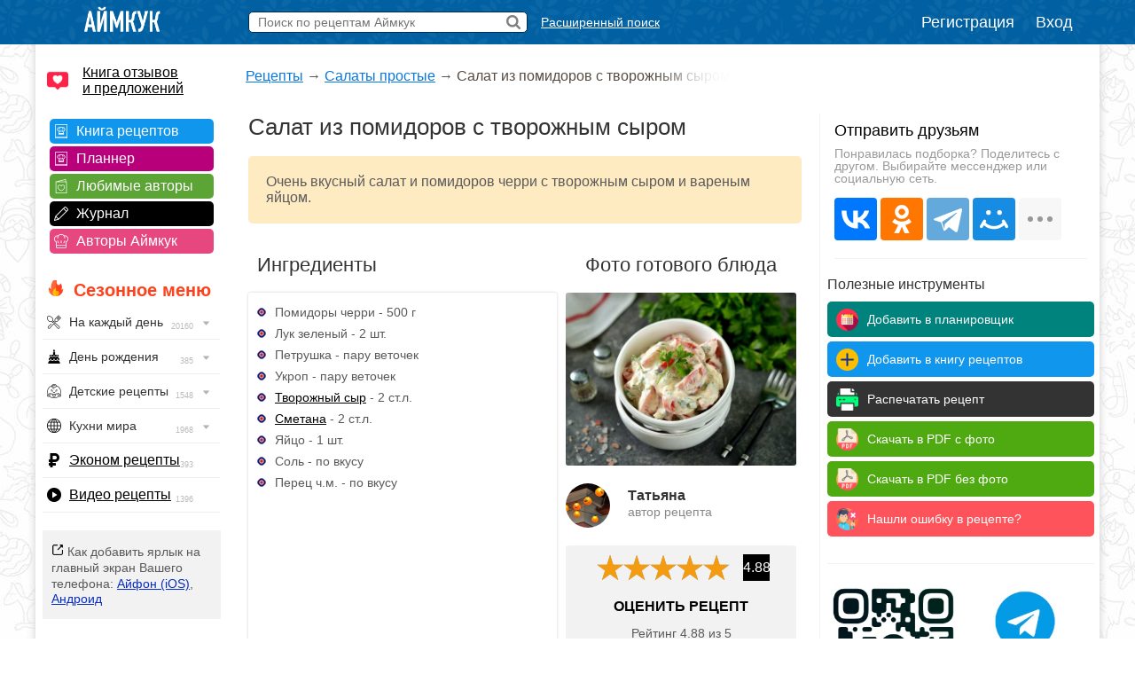

--- FILE ---
content_type: application/javascript; charset=utf-8
request_url: https://www.iamcook.ru/inc/js/icshowrecipe.js?v83
body_size: 5127
content:
$(document).ready(function() {

	$('.flourclick').on('click' , function(){
		ym(2753428,'reachGoal','flourclick');
	});
	
	$('.ccalpub').on('click' , function(){
		ym(2753428,'reachGoal','ccalpubclick');
	});
	
	$('.howtocountcalories').on('click' , function(){
		ym(2753428,'reachGoal','howtocountcaloriesclick');
	});
	
	$('.ingrlistclick').on('click' , function(){
		ym(2753428,'reachGoal','ingrobjclick');
	});
	
	$('.themelinkclick').on('click' , function(){
		ym(2753428,'reachGoal','themelinkclickd');
	});
	
	
	
	
	// Лайкнуть коммент / субкоммент
	$('.cllike, .clslike').on('click', function() {
		let counterid = $(this).find('.cllcounter, .cllscounter');
		let numcomments = $('.reviewpanel').attr('numcomments');
		let recipeid = $('.reviewpanel').attr('recipeid');

		$.post('/inc/ajax/commentlike.php?act=addlike', {cid: $(this).attr('data-comment-id'), numcomments: numcomments, recipeid: recipeid}, function(data){

			var obj = jQuery.parseJSON(data);
			if(obj.ext === 1){
				$("body").append('<div class="informer">Спасибо за Лайк!</div>');
				$("body").find(".informer").fadeIn("500").delay("800").fadeOut("500");
			}
			
			if(obj.ext === 2){
				$("body").append('<div class="redinformer">Вы отменили лайк!</div>');
				$("body").find(".redinformer").fadeIn("500").delay("800").fadeOut("500");
			}

			counterid.text(obj.likesnum);

		});

	});
	
	
	
	/*Вызываем окно для загрузки снапов*/
	
	$(document).on('click', '.snaploader', function(){
			$.ajax({ type: "GET",   
			    url: "/inc/ajax/snaps.php?act=addsnapform", 
			    data: {rid: $("#recbody").attr("rel")}, 
			    success : function(formcontent)
			    {  
			        $('body').prepend(formcontent);
			        $(".addsnaplayer").fadeIn(300);
			        $(".aswclose").on('click', function(){
						$(".addsnaplayer").fadeOut(300);		
					});
			    }
			});
	});
	

		
	$(document).on('click', '#goinsertsnap', function(){
		$('#aswform').submit();
		$('.addsnaplayer').fadeOut('fast', function () {$(".addsnaplayer").remove();});
	});

	

	var aswimagefile = '';
	
	$(document).on("change", "#uploaderform", function(){

		$('.uploadform').hide();
		$('.preloaderimg').show();

		var formData = new FormData();
		formData.append('userfile', $('input[type=file]')[0].files[0]);
		
		$.ajax({
		    url: '/inc/ajax/snaps.php?act=insertug',
		    type: 'POST',
		    data: formData,
		    dataType: 'json',
		    cache: false,
		    contentType: false,
		    processData: false,
		    success: function(data){

		        aswimagefile = data.imagefile;
		        $('.aswloadedimagelayer').append('<img src="' + data.imageurl + '" class="aswloadedimage"><input type="hidden" value="'+aswimagefile+'" name="imagename" class="imagename">');
		        $('.preloaderimg').hide();

		    },
		    error: function(e) {
		        alert(e);
		    }
		});
		
		
	});

	$('.showmorecomments').on('click', function(){
		let recipeid = $('.showmorecomments').attr('recipeid');
		let authorid = $('.showmorecomments').attr('authorid');
		let numcomments = $('.showmorecomments').attr('numcomments');
		let ruid = $('.showmorecomments').attr('ruid');
		$('.commentslayer').load('/inc/ajax/showmorecomments.php', {recipeid: recipeid, authorid: authorid, numcomments: numcomments}, function(){
			$('.showmorecomments').hide();
		});
	});
	
	// Посмотреть, кто ставил звездочки рецепту
	$(document).on('click', '#likecount', function(){
		if($("div").is(".bubble")){
			$(".bubble").fadeIn(500);
		}else{
			$.post("/inc/ajax/like.php?act=getbubble", {rid: $("#recbody").attr('rel')}, function(data){		
				$("body").append('<div class="bubble">' + data + '</div>');
				$(".bubble").fadeIn(500);
			});
		}
	});
	
	// шаги фоток
	let pi = 0;
	$('.instructions .primg').each(function(){
		pi++;
		$(this).append('<div class="steplayer">Фото '+pi+'</div>');
	});

	/* Показать больше фотоотзывов */
	$('.ugimore').on('click', function(){
		let recid = $(this).attr('recipeid');	
		$('.ugimore').hide();
		$('.ugicontainer').empty();
		$.post("/inc/ajax/snaps.php?act=loadmoreug", {recid: recid}, function(data){	
			$('.ugicontainer').append(data);
		});
	});

	// Реклама справа
	$(".rightrsya1").stick_in_parent({offset_top: 60});
	$(".rightrsya2").stick_in_parent({offset_top: 60});



	// Аттачмент к комменту
	var attachment = new Array();
	$(document).on('change', '.titleimage', function(){
		$('.ilpreloader').show();
		var file_data = $('.titleimage').prop('files')[0];
		var form_data = new FormData();
		form_data.append('file', file_data);
		$.ajax({
            url: '/inc/ajax/sendcomment.php?act=uploadpostfile',
            dataType: 'text',
            cache: false,
            contentType: false,
            processData: false,
            data: form_data,
            type: 'post',
            success: function(data){
	            //alert(data);
				var obj = jQuery.parseJSON(data);
				if(obj.error==0){
				  attachment.push(obj.imagefile);
				  $('.imagesline').prepend('<div class="ilobj"><img src="' + obj.imagepath + '"><div class="ilobjdel">Удалить</div></div>');
				  $('.ilpreloader').hide();							  
				}else{alert("Недопустимый формат файла. Используйте форматы: JPG, PNG, GIF");}
            }
		});
	});
	
	// удаляем аттачмент
	$(document).on('click', '.ilobjdel', function(){					
		var ilobjdel = $(this);

		// получаем имя удаляемого файла из img src
		var val = ilobjdel.parent().find('img').attr('src'), split = val.split('/');
		var imgname = split[split.length-1];
						
		$.post('/inc/ajax/sendcomment.php?act=removepostfile', {removefilename: imgname}, function(){				
			//Удаляем файл из массива
			var index = attachment.indexOf(imgname);
			if (index >= 0) {
				attachment.splice( index, 1 );
			}				
			// Удаляем объект из формы
			ilobjdel.parent().remove();					
		});

	});
	
	
	// Добавляем ссылочку в пост
	$(document).on('click', '.urlbutton', function(){					
	
		$.post('/inc/ajax/comment.php?act=checkpermissionurl', function(data){
			
			var obj = jQuery.parseJSON(data);
			
			if(obj.ext === 1){
				$('body').append('<div class="commentsurlwin"><div class="cuwheader">Добавить ссылку <img src="/images/close-buton-black-64.png" class="cuwclose"></div><div class="cuwcontent"><input type="text" placeholder="ссылка" class="cuwurl"><input type="text" placeholder="текст ссылки" class="cuwtext"><div class="cuwsubmit">Добавить</div></div></div>');
			}else{
				alert('Оставлять ссылки могут только авторы рецептов :(');
			}
			
		});
		

	});
	
	$(document).on('click', '.cuwclose', function(){
		$('.commentsurlwin').remove();
	});
	
	
	$(document).on('click', '.cuwsubmit', function(){
		
		let cuwurl = $('.cuwurl').val();
		let cuwtext = $('.cuwtext').val();
		let rcommenttext = $('.rcommenttext').val();

		
		$('.rcommenttext').val(rcommenttext + '<a href="' + cuwurl + '">' + cuwtext + '</a>');
		$('.emoji-wysiwyg-editor').append('<a href="' + cuwurl + '">' + cuwtext + '</a>');
		
		$('.commentsurlwin').remove();

	});
	
	
	$.fn.setCursorToEnd = function() {
	    return this.each(function() {
	        if (this.setSelectionRange) {
	            this.setSelectionRange(this.value.length, this.value.length);
	        }
	        this.focus();
	    });
	};
	
	// Ответ на коммент
	$(document).on('click', '.cmanswer, .cmsanswer', function(){
		let thislink = $(this);
		
		$('.rcsubmit').attr('data-level', 2);
		$('.rcsubmit').attr('data-parent-comment-id', thislink.attr('data-id'));

		$('html, body').animate({
		 scrollTop: $(".rcomments").offset().top-50
		 }, 1000);
		 
		$('.rcommenttext').html(thislink.attr('data-comment-author-name') + ',&nbsp;');

		$('.rcommenttext').setCursorToEnd();

	});
	
	
	// Отправляем комментарий
	$(document).on('click', '.rcsubmit', function(){
		let recipeid = $(this).attr('data-recipe-id');
		let parentid = $(this).attr('data-parent-comment-id');
		let level = $(this).attr('data-level');
		let recipeauthorid = $(this).attr('data-recipe-author-id');
		let parentuserid = $(this).attr('data-parent-user-id');
		let ucomment = $('.rcommenttext').val();
		let uname = $(".rcommentname").val();
		
		if(uname.length < 30){
			
			if(ucomment.length > 7){
			
				if (attachment.length > 0){var postimages = JSON.stringify(attachment);}else{var postimages = '';}
				
				$('.rcsubmit').hide();
				$('.rcsubmitpreloader').show();
				
				
				
				$.post('/inc/ajax/sendcomment.php?act=addcommentrecipe', {ucomment: ucomment, recipeid: recipeid, parentid: parentid, level: level, recipeauthorid: recipeauthorid, parentuserid: parentuserid, uname: uname, postimages: postimages}, function(data){
					$.get('/inc/ajax/updateachievments.php');
					$.get('/inc/ajax/updatemainpagecomments.php');
					location.reload();
					//alert(data);			
				});
			
			}else{
				
				alert('Текст сообщения слишком короткий! 🥲');
				
			}
			
		}else{
			
			alert('Имя пользователя не должно превышать 30 символов');
			
		}

	});
	
	// Увеличить фото аттачмента к комментарию
	$(".showattachment").on('click', function(){
		var photo = $(this).attr('photo');
		$('body').append('attachmentlayer');
		$.post("/inc/ajax/win.php?act=commentattachment", {photo: photo}, function(data){						
			$("body").append('<div class="attachmentlayer">' + data + '</div>');
			$(".attachmentlayer").fadeIn(500);
		});
	});
	
	

	// Увеличить фото финального фото вверху
	$(".resultphoto, .resulphotoandsnaps figure").on('click', function(){
		$("body").append('<div class="resultphotolayer"><div class="imagecontainer"><img src="' + $('.resulphotoandsnaps figure').attr('source') + '"><div class="icname">' + $('.resulphotoandsnaps figure').attr('sourcename') + '</div><div class="icclose">Закрыть</div><div class="icsharing"><script src="//yastatic.net/es5-shims/0.0.2/es5-shims.min.js"></script><script src="//yastatic.net/share2/share.js"></script><div class="ya-share2" data-services="vkontakte,odnoklassniki,moimir" data-counter=""></div></div></div></div>');
		
		$(".resultphotolayer").fadeIn(300);
	
		$(".icclose, .resultphotolayer").on('click', function(){
			$(".resultphotolayer").fadeOut(300);
		});
	});



	
	$(document).on('click', '.boobleclose', function(){
		$(".bubble").remove();
	});
	
	$(document).on('mouseup', function (e) {
	    var container = $(".booblecontainer");
	    if (container.has(e.target).length === 0){
	        $(".bubble").remove();
	    }
	});
	
	
	// версия для печати рецепта
	$("#print").printPage({
		 url: "/inc/ajax/rprint.php?rid="+$("#recbody").attr('rel'),
		 attr: "href",
		 message:"Готовлю рецепт к печати!"				
	});
			

	// Добавить рецепт в книгу рецептов		
	$('#favorit').on('click' , function(){
		
		var rid = $("#recbody").attr('rel');
		var rsub = $("#recbody").attr('subsection');

		$.post('/inc/ajax/favorit.php?act=add', {rid: rid, rsub: rsub}, function(data){
		
			var obj = jQuery.parseJSON(data);

			if(obj.fav == 1){	
				$("#favorit").text('В книге рецептов');
				$("#favorit").addClass('favoritinbook');
			}else if(obj.fav == 2){
				$.post('/inc/ajax/favorit.php?act=delete', {rid: rid}, function(){
					$("#favorit").text('Добавить в книгу рецептов');
					$("#favorit").removeClass('favoritinbook');
				});
			}else if(obj.fav == 4){
				$("body").append(obj.list);
				$("body").find(".alertwin").show();
			}else{	
				$("body").append('<div class="redinformer">Извините, данная функция доступна только для зарегистрированных пользователей!:(</div>');
				$("body").find(".redinformer").fadeIn("500").delay("1200").fadeOut("500");	
			}

		});

	});
	
	// Добавить в планнер		
	$(document).on('click', '.addtoplanner', function(){
		
		var recid = $("#recbody").attr('rel');

		$.post('/inc/ajax/planner.php?act=add', {rid: recid}, function(data){
		
			var obj = jQuery.parseJSON(data);

			if(obj.fav == 1){
				$("body").append(obj.list);
				$("body").find(".alertwin").show();
			}
			if(obj.fav == 3){
				$("body").append('<div class="redinformer">Извините, данная функция доступна только для зарегистрированных пользователей!:(</div>');
				$("body").find(".redinformer").fadeIn("500").delay("1200").fadeOut("500");	
			}

		});
		
		ym(2753428,'reachGoal','paneladdtofavorit');

	});
	
	$(document).on('click', '.daybutton', function(){
		
		var recid = $("#recbody").attr('rel');
		var dt = $(this).attr('dt');
		
		if($(this).attr('buttontype') == 'dbselectdate'){
			$('.plannerselectcontainer').empty();
			$('.plannerselectcontainer').append('Выбрать дату: <input type="date" class="selectplannerdate" dt="'+$(this).attr('dt')+'">');
		}else{
			$.post('/inc/ajax/planner.php?act=insert', {recid: recid, dt: dt}, function(data){
				$('.plannerselectcontainer').empty();
				$('.plannerselectcontainer').append('<h2>Сохранено!</h2><a href="/planner">Перейти в планировщик</a>');
			});
			
		}
		
	});
	
	$(document).on('change', '.selectplannerdate', function(){
		
		todaydate = $(this).val();
		var recid = $("#recbody").attr('rel');
		
		if ($(this).val() < todaydate) {
		    alert('Выбрана прошедшая дата. Выберите сегодня или дату в будущем.');
		} else {
			
			$.post('/inc/ajax/planner.php?act=insert', {recid: recid, dt: todaydate}, function(data){
		    	$('.plannerselectcontainer').empty();
				$('.plannerselectcontainer').append('<h2>Сохранено!</h2><a href="/planner">Перейти в планировщик</a>');
				//$('.alertwin').remove();
			});
		}
		
		
			
		
	});
	
	
			

	// сообщить об ошибке в рецепте		
	$(document).on('click', '#recerror', function(){
		
		var rec = $(this).attr('recid');
		
		$.post('/inc/ajax/recerror.php?act=adderrorcomment', {rec: rec}, function(data){
		
			var obj = jQuery.parseJSON(data);

			$("body").append(obj.list);
			$("body").find(".alertwin").show();

		});
		
	});
	
	
	$(document).on('click', '#sendcomment', function(){
		
		let rec = $(this).attr('rid');
		
		$.post("/inc/ajax/recerror.php?act=senderrorcomment", {rec: rec, content: $("#textcomment").val(), errortype: $(".errortype").val()}, function(){	
			$(".errorcontainer").empty();
			$(".errorcontainer").append("<div style='margin: 30px auto 0 auto; width: 90%;'><h2 style='font: 18px Tahoma; color: #000;'>Спасибо за информацию об ошибке!</h2> <p>Благодаря Вам Аймкук становится лучше. Мы исправим ошибку в самое ближайшее время.</p></div>");
			
		});
	});		

	
	// редактировать комментарий
	
	// Добавляем ссылочку в пост
	$(document).on('click', '.editpost', function(){					
		
		var commentid = $(this).attr("data-post-id");
		
		$('body').append('<div class="commentseditwin"><div class="cewheader">Редактирование комментария <img src="/images/close-buton-black-64.png" class="cewclose"></div><div class="cewcontent"></div></div>');
		
		$('.cewcontent').load('/inc/ajax/comment.php?act=postedit', {cid: commentid});
		
	});
	
	$(document).on('click', '.cewclose', function(){
		$('.commentseditwin').remove();
	});
	
	
	$(document).on("click", '.epsubmit', function(){
		var numcharstext = 3;
		var postid = $(this).attr('data-post-id');
		var ucomment = $('.textcommentedit').val();
		
		if(ucomment.length < numcharstext){
			alert('Вы ввели слишком короткое сообщение!');
		}
		else {
			$.post('/inc/ajax/sendcomment.php?act=updatecomment', {cid: postid, ucomment: ucomment}, function(){								
				location.reload();
			});
		}
	});


		
	// Оцениваем рецепт, звездочки
	var ratingvalue = $('#rateYo').attr('ratingvalue');

	$("#rateYo").rateYo({starWidth: "30px", normalFill: "#a0a0a0", rating: ratingvalue, fullStar: true,
	    onChange: function (rating, rateYoInstance) {
	      $(".rateyocounter").text(rating);
	    }}).on("rateyo.set", function (e, data) {

		// Дизаблим рейтинг
		$("#rateYo").rateYo("option", "readOnly", true);
	
			$.post("/inc/ajax/like.php?act=add", {rid: $('#recbody').attr('rel'), rating: data.rating}, function(data){

				$("#rateYo").rateYo("option", "readOnly", false);
	
				var obj = jQuery.parseJSON(data);
	
				if(obj.regerror!=1){
					
					if(obj.ext === 1){
						location.reload();	
					}else if(obj.ext === 0){
						location.reload();		
					}
	
				}else{
					alert('Оценка рецептов доступна только для зарегистрированных пользователей. Пожалуйста, зарегистрируйтесь и авторизуйтесь на сайте');	
				}

			});

	});


});